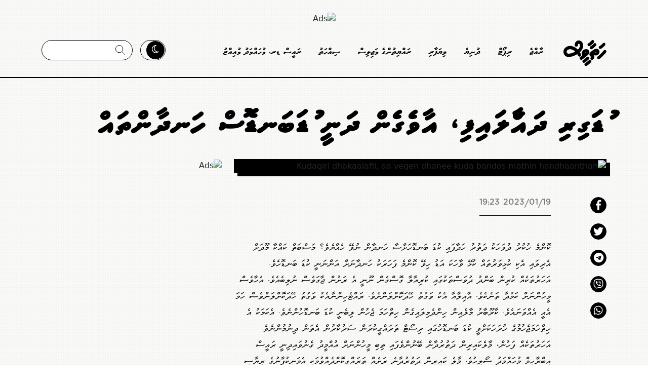

--- FILE ---
content_type: text/html; charset=UTF-8
request_url: https://hathaavees.com/46490
body_size: 7558
content:
<!DOCTYPE html>
<html lang="en">
<head>
	<meta charset="UTF-8">
		<title>Kudagiri dhakaalafii, aa vegen dhanee kuda bandos mathin handhaanthah | Hathaavees</title>
		<meta name="content-language" content="dv" />
	<meta name="google" content="notranslate" />
	<meta http-equiv="Content-Type" content="text/html; charset=utf-8" />
	<meta http-equiv="X-UA-Compatible" content="IE=edge" />
	<meta name="viewport" content="width=device-width, initial-scale=1, maximum-scale=3">	
	
	<meta name="site_name" content="Hathaavees" />
	<meta property="og:site_name" content="Hathaavees" />
	<!-- <meta property="fb:app_id" content="2198007127125962" /> -->
	<meta content="@hathaavees" name="twitter:site"/>
	<meta content="@hathaavees" name="twitter:creator"/>
	<meta name="theme-color" content="#222">
	<!-- <meta property="fb:pages" content="1671980176171441" /> -->

		<meta property="og:type" content="article" /> 
	<meta property="article:modified_time" content="2023-01-19 19:23:30" /> 
	<meta property="article:published_time" content="2023-01-19 19:23:30" /> 
	<meta property="article:publisher" content="https://www.facebook.com/hathaavees" /> 
		<meta property="article:section" content="Politics" /> 
		<meta name="twitter:card" content="summary_large_image"/>
	
	
		<meta name="url" content="https://hathaavees.com/46490" />
	<meta property="og:url" content="https://hathaavees.com/46490" />
	
		<meta property="og:title" content="Kudagiri dhakaalafii, aa vegen dhanee kuda bandos mathin handhaanthah | Hathaavees" />
	<meta name="twitter:title" content="Kudagiri dhakaalafii, aa vegen dhanee kuda bandos mathin handhaanthah | Hathaavees" />
		
		<meta name="image" content="https://static.hathaavees.com/cached/uploads/2023/01/WhatsApp-Image-2023-01-19-at-2.46.19-PM-2.jpeg" />
	<meta property="og:image" content="https://static.hathaavees.com/cached/uploads/2023/01/WhatsApp-Image-2023-01-19-at-2.46.19-PM-2.jpeg" />
	<meta property="og:image:width" content="960" />
	<meta property="og:image:height" content="540" />
	<meta name="twitter:image" content="https://static.hathaavees.com/cached/uploads/2023/01/WhatsApp-Image-2023-01-19-at-2.46.19-PM-2.jpeg" />
	
		<meta name="description" content="Find the latest breaking news and information on the top stories, business, entertainment, politics, and more."/>
	<meta property="og:description" content="Find the latest breaking news and information on the top stories, business, entertainment, politics, and more." />
	<meta name="twitter:description" content="Find the latest breaking news and information on the top stories, business, entertainment, politics, and more." />
	
	<link rel="manifest" href="/manifest.json?v=1" />
	<link rel="alternate" type="application/rss+xml" href="https://hathaavees.com/rss" title="Hathaavees RSS">

	<link rel="shortcut icon" type="image/png" href="https://hathaavees.com/public/images/favicon.png?v=12">
	<link rel="stylesheet" async href="//cdnjs.cloudflare.com/ajax/libs/font-awesome/5.7.2/css/all.min.css">
	<link href="https://cdn.jsdelivr.net/npm/bootstrap@5.1.3/dist/css/bootstrap.min.css" rel="stylesheet">
	<link rel="stylesheet" rel="preload" href="https://hathaavees.com/public/css/styles.css?v=0.14025800 1767850966">
	<link rel="stylesheet" rel="preload" href="https://hathaavees.com/public/css/dark.css?v=0.14026600 1767850966">
	
	<link rel="dns-prefetch" href="https://cdn.onesignal.com">
	<link rel="stylesheet" href="https://cdn.jsdelivr.net/npm/bootstrap@5.1.3/dist/css/bootstrap.rtl.min.css">

	<script src="https://cdnjs.cloudflare.com/ajax/libs/jquery/3.7.0/jquery.min.js"></script>
	<script>var host = 'https://hathaavees.com';</script>

		<!-- Google tag (gtag.js) -->
	<script async src="https://www.googletagmanager.com/gtag/js?id=G-WQ6XW9M60Q"></script>
	<script>
	  window.dataLayer = window.dataLayer || [];
	  function gtag(){dataLayer.push(arguments);}
	  gtag('js', new Date());

	  gtag('config', 'G-WQ6XW9M60Q');
	</script>

	<!-- Matomo -->
	<script>
	var _paq = window._paq = window._paq || [];
	/* tracker methods like "setCustomDimension" should be called before "trackPageView" */
	_paq.push(['trackPageView']);
	_paq.push(['enableLinkTracking']);
	(function() {
		var u="//stats.hathaavees.com/";
		_paq.push(['setTrackerUrl', u+'matomo.php']);
		_paq.push(['setSiteId', '1']);
		var d=document, g=d.createElement('script'), s=d.getElementsByTagName('script')[0];
		g.async=true; g.src=u+'matomo.js'; s.parentNode.insertBefore(g,s);
	})();
	</script>
	<!-- End Matomo Code -->

	</head>
<body dir="rtl" data-theme="light">
<div id="fb-root"></div>
<script async defer src="https://connect.facebook.net/en_US/sdk.js#xfbml=1&version=v3.2"></script>
<div class="top-ad pt-4">
	<div class="container text-center"><div class="ads">
			<img src="https://via.placeholder.com/940x120/EEE/EAEAEA" class="img-fluid" alt="Ads">
	</div></div>
</div>

<div class="header mb-5 d-none d-md-block">
	<div class="container d-flex justify-content-between">
		<a href="https://hathaavees.com" class="logo"><img src="https://hathaavees.com/public/images/logo.svg" alt="hathaavees"></a>
		<div class="menu">
									<a href="https://hathaavees.com/raajje" class="item not-active thaana-bold">ރާއްޖެ</a>
						<a href="https://hathaavees.com/report" class="item not-active thaana-bold">ރިޕޯޓް</a>
						<a href="https://hathaavees.com/world-news" class="item not-active thaana-bold">ދުނިޔެ</a>
						<a href="https://hathaavees.com/business" class="item not-active thaana-bold">ވިޔަފާރި</a>
						<a href="https://hathaavees.com/majlis" class="item not-active thaana-bold">ރައްޔިތުންގެ މަޖިލިސް</a>
						<a href="https://hathaavees.com/health" class="item not-active thaana-bold">ސިއްހަތު</a>
						<a href="https://hathaavees.com/president-muizzu" class="item not-active thaana-bold">ރައީސް ޑރ. މުހައްމަދު މުއިއްޒު</a>
					</div>
		<div class="search-wrapper">
			<a href="#" class="switch-display not-active">
				<span><img src="https://hathaavees.com/public/images/icon-moon.svg" alt=""></span>
			</a>
			<div class="search">
				<form action="https://hathaavees.com/search" method="post">
				<input type="text" name="q" class="mvInput" id="search" placeholder="">
				</form>
				<img src="https://hathaavees.com/public/images/icon-search.svg" class="icon" alt="">
			</div>
		</div>
	</div>
</div>

<div class="mobile-header d-block d-md-none">
	<div class="row  ">
		<div class="col-4 justify-content-start d-flex align-items-center">
			<a href="#" id="btn-mobile-menu" class="btn-mobile-menu"><img src="https://hathaavees.com/public/images/icon-menu.svg" alt="menu"></a>
			<a href="#" class="switch-display not-active"><span><img src="https://hathaavees.com/public/images/icon-moon.svg" alt=""></span></a>
		</div>
		<div class="col-4 justify-content-center d-flex">
			<a href="https://hathaavees.com" class="logo"><img src="https://hathaavees.com/public/images/logo.svg" alt="hathaavees"></a>
		</div>
		<div class="col-4 justify-content-end d-flex">
			<a href="#" id="btn-mobile-search" class="btn-mobile-menu"><img src="https://hathaavees.com/public/images/icon-search.svg" class="icon" alt=""></a>
		</div>
	</div>
</div>

<div class="mobile-search">
	<div class="container">
		<div class="search">
			<form action="https://hathaavees.com/search" method="post">
			<input type="text" name="q" class="mvInput" id="search" placeholder="ހަތަވީހުން ހޯދާ">
			</form>
			<img src="https://hathaavees.com/public/images/icon-close.svg" class="icon btn-close-search" alt="">
		</div>
	</div>
</div>

<div class="mobile-menu">
	<div class="container">
		<div class="menu">
									<a href="https://hathaavees.com/raajje" class="item not-active thaana-bold">ރާއްޖެ</a>
						<a href="https://hathaavees.com/report" class="item not-active thaana-bold">ރިޕޯޓް</a>
						<a href="https://hathaavees.com/world-news" class="item not-active thaana-bold">ދުނިޔެ</a>
						<a href="https://hathaavees.com/business" class="item not-active thaana-bold">ވިޔަފާރި</a>
						<a href="https://hathaavees.com/majlis" class="item not-active thaana-bold">ރައްޔިތުންގެ މަޖިލިސް</a>
						<a href="https://hathaavees.com/health" class="item not-active thaana-bold">ސިއްހަތު</a>
						<a href="https://hathaavees.com/president-muizzu" class="item not-active thaana-bold">ރައީސް ޑރ. މުހައްމަދު މުއިއްޒު</a>
					</div>
	</div>
</div>

<script>
$('#btn-mobile-menu').click(function(event){
	$('.mobile-menu').slideToggle();
});

$('#btn-mobile-search, .btn-close-search').click(function(event){
	$('.mobile-search').slideToggle();
});

$('.switch-display').click(function(event){
	if($('.switch-display').hasClass('active')){
		$('body').attr('data-theme', 'light');
		document.cookie = "theme=light";
		$('.switch-display').removeClass('active');
		$('.switch-display').find('img').attr('src', 'https://hathaavees.com/public/images/icon-moon.svg');
	}else{
		document.cookie = "theme=dark";
		$('body').attr('data-theme', 'dark');
		$('.switch-display').addClass('active');
		$('.switch-display').find('img').attr('src', 'https://hathaavees.com/public/images/icon-sun.svg');
	}
	event.preventDefault();
})
</script>

<div class="container article mt-4 mt-sm-4 mt-md-0">
	<a href="https://hathaavees.com/" class="body3 topic"></a>
	<h1 class="heading1 mb-3">ކުޑަގިރި ދައްކާލައިފި، އާވެގެން ދަނީ ކުޑަބަނޑޮސް ހަނދާންތައް</h1>
	
	
	<div class="row">
		<div class="col-md-8">
							<div class="article-image mb-5">
										<img src="https://static.hathaavees.com/cached/uploads/2023/01/WhatsApp-Image-2023-01-19-at-2.46.19-PM-2.jpeg" width="100%" alt="Kudagiri dhakaalafii, aa vegen dhanee kuda bandos mathin handhaanthah">
										
									</div><!-- /article-image-->
							
			<div class="row">
				<div class="article-sharing">
					<div class="sharing">
												<a href="#" class="social sharer" title="Share on Facebook" data-sharer="facebook" data-title="Kudagiri dhakaalafii, aa vegen dhanee kuda bandos mathin handhaanthah | Hathaavees" data-url="https://hathaavees.com/46490"><i class="fab fa-facebook-f"></i></a>
						<a href="#" class="social sharer" title="Share on Twitter" data-sharer="twitter" data-title="Kudagiri dhakaalafii, aa vegen dhanee kuda bandos mathin handhaanthah | Hathaavees" data-url="https://hathaavees.com/46490"><i class="fab fa-twitter"></i></a>
						<a href="#" class="social sharer" title="Share on Telegram" data-sharer="telegram" data-title="Kudagiri dhakaalafii, aa vegen dhanee kuda bandos mathin handhaanthah | Hathaavees" data-url="https://hathaavees.com/46490"><i class="fab fa-telegram"></i></a>
						<a href="#" class="social sharer" title="Share on Viber" data-sharer="viber" data-title="Kudagiri dhakaalafii, aa vegen dhanee kuda bandos mathin handhaanthah | Hathaavees" data-url="https://hathaavees.com/46490"><i class="fab fa-viber"></i></a>
						<a href="#" class="social sharer" title="Share on WhatsApp" data-sharer="whatsapp" data-title="Kudagiri dhakaalafii, aa vegen dhanee kuda bandos mathin handhaanthah | Hathaavees" data-url="https://hathaavees.com/46490"><i class="fab fa-whatsapp"></i></a>
					</div>
				</div>
				<div class="col">
					<div class="author-date mb-5">
												<span class="subtitle-light date">2023/01/19 19:23</span>
					</div>
					<div class="article-body body2 news">
						<p>ކޮންމެ ހުކުރު ދުވަހަކު ދަތުރު ހަދާފައި ކުޑަ ބަނޑޮހަށްސާ ހަނދާން ނުވޭ ހެއްޔެވެ؟ މަސްބަތް ކައްކާ މޫދަށް އެރިލައި އެކި ކުޅިވަރުތައް ކުޅޭ ވާހަކަ އަޑު ހިވޭ ކޮންމެ ފަހަރަކު ހަނދާނަށް އަންނަނީ ކުޑަ ބަނޑޮހެވެ. އަހަރުތަކެއް ކުރިން ބަންދު ދުވަސްތަކުގައި ކުރިއާލާ ގޮސްގެން ނޫނީ އެ ރަށުން ޖާގަވެސް ނުލިބެއެވެ. އެހާވެސް މީހުންނަށް ކަމުދާ ތަނެކެވެ. އާއިލާއާ އެކު ވަގުތު ހޭދަކޮށްލަންށެވެ. ރައްޓެހިންނާއެކު ވަގުތު ހޭދަކޮށްލަންވެސް ހަމަ އެއީ އެއްވަނައެވެ. ކާރޫބާރު މާލެއިން ހިންދެމިލައިގެން ހިތްހަމަ ޖެހުން ލިބެނީ ކުޑަ ބަނޑޮހުންނެވެ. އެކަމަކު އެ ހިތްހަމަޖެހުމުގެ ހުރަހަކަށްވީ ކުޑަ ބަނޑޮހުގައި ރިސޯޓް ތަރައްގީކުރަން ސަރުކާރުން އެތަން ދިނުމުންނެވެ. އަހަރުތަކެއް ފަހުން، މާލެކައިރިން ދަތުރުދާން ބޭނުންވެފައި ތިބި މީހުންނަށް އުއްމީދު ގެނުވައިދިނީ ރައީސް އިބްރާހިމް މުހައްމަދު ސޯލިހުވެ. މާލެ ކައިރިން ދަތުރުދާނެ ރަށެއް ތަރައްގީކޮށްދެއްވުމަކީ އެމަނިކުފާނުގެ ރިޔާސީ ވައުދުފުޅެކެވެ. އެ ވައުދު ފުއްދުމުގެ ނިޔަތުގައި މާލެ ކައިރިން، ކުޑަގިރި ފަޅުން އަށްހެކްޓަރު ހިއްކައިގެން ހެދި ޕިކްނިކް އައިލެންޑް މިއަދު ވަނީ ހަގީގަތަކަށް ވެފައެވެ.</p>
<p>[caption id="attachment_46492" align="alignnone" width="1280"] މާލެއިން 15 މިނިޓުން ކުޑަގިރިއަށް ދެވޭނެ[/caption]</p>
<p>ހުރިހާ ކަމެއް ނިމި ރަށް އާއްމުންނަށް ހުޅުވާލަން އޮތީ ތައްޔާރަށެވެ. އެއާއެކު ކުޑަ ބަނޑޮހުގެ ހަނދާންތައް އަނެއްކާވެސް މިވަނީ އާވާން ފަށާފައެވެ. މާލެއިންނާއި ހުޅުމާލެއިން ފުރައިގެން 15 މިނެޓުން ކުޑަގިރިއަށް ދެވޭނެއެވެ.<br />ހިދުމަތްތަކުގެ ބޮޑު ލިސްޓެއް<br />ކުޑަގިރި އާންމުންނަށް ހުޅުވާލެވިގެންދާއިރު ރަށުގައި ތަފާތު އެކި ކަންކަން ކުރެވޭނެއެވެ. ކައިވެނީގެ ހަފްލާތަކާއި، އުފަންދުވަސް ފާހަގަކުރުމަށް ބާއްވާ ޕާޓީތަކާއި އެކިކަހަލަ އެއްވުންތަކުގެ އިތުރުން ކޯޕަރޭޓް އިވެންޓްތައް ބޭއްވުމަށްވެސް ފުރުސަތު ލިބޭނެއެވެ. ޑައިވިން އަދި ވޯޓާސްޕޯޓްސްގެ ގިނަ ހަރަކާތްތަކުގެ އިތުރުން ޓުއަރިސްޓުންނަށްވެސް ރަށަށް ޒިޔާރާތްކުރުމުގެ ފުރުސަތު ލިބޭނެއެވެ.</p>
<p>[caption id="attachment_46495" align="alignnone" width="1280"] ޕިކްނިކް އައިލެންޑްގައި ހަދާފައިވާ ރެސްޓޯރެންޓެއް[/caption]</p>
<p>ފާހަނާ ބަރި، ޗޭންޖިން ރޫމާއި ނާސިންގް ރޫމްވެސް ހުންނާނެެވެ. ނާސިންގް ރޫމް ގާއިމްކުރެވިފައިވަނީ ކުޑަކުދިންގެ ނެޕީ ބަދަލުކޮށް، ތުއްތުކުދިންނަށް ގާތުންދިނުން ފަދަ ކަންކަން ފަސޭހައިން ކުރެވޭނެފަދަ އިންތިޒާމުތަކާއިއެކުއެވެ. އަދި މިސްކިތަކާއި، ކްލިނިކްއަކާއި، ކޮންވީނިއެންސް ސްޓޯ އަދި ރީޓެއިލް ސްޓޯރުގެ އިތުރުން ކެފޭއެއްވެސް ވަނީ ގާއިމްކޮށްފައެވެ. ފެނަކަ ކޯޕަރޭޝަންގެ ފަރާތުން މިރަށުގެ ފެނާއި ކަރަންޓުގެ ހިދުމަތް ވަނީ ފޯރުކޮށްދެވިފައެވެ.</p>
<p>[caption id="attachment_46496" align="alignnone" width="1280"] ކުޑަކުދިން ކުޅެން ހާއްސަކޮށްފައިވާ ސަރަހައްދު[/caption]</p>
<p>ކުޑަގިރީގައި އާންމުން ބޭނުންކުރުމަށް ޑޭ ޔޫސް ރޫމްގެ ގޮތުގައި 12 ރޫމް ވަނީ ކަނޑައަޅާފައެވެ. އަދި އާންމުން ބޭނުންކުރުމަށް 13 ކުޑަ އަށި އަދި 4 ބޮޑު އަށިވަނީ ގާއިމުކޮށްފައެވެ. ކުޑަގިރީގައި ގާއިމުކޮށްފައިވާ ކުޅިވަރުގެ ވަސީލަތްތަކުގެ ތެރޭގައި ވޮލީބޯޅަ ކޯޓު، ބާސްކެޓްބޯޅަ ކޯޓު، އައުޓްޑޯ މިނީ ފުޓްބޯޅަ ކޯޓު، ކުޑަކުދިންނަށް ހާއްސަކޮށްފައިވާ ޕްލޭގްރައުންޑް، ޑައިވް ސެންޓާ އަދި ވޯޓަރ ސްޕޯޓްސް ސެންޓަރ ހިމެނެއެވެ.</p>
<p>[caption id="attachment_46493" align="alignnone" width="1280"] ކުޑަގިރިގައި ކުޅިވަރުގެ ގިނަ ހަރަކާތްތަކެއް ކުޅުމުގެ އިންތިޒާމު ވަނީ ހަމަޖެހިފައި[/caption]</p>
<p>މީގެއިތުރުން، އެޑްމިން ބިލްޑިން އަކާއި، ފްރަންޓް އޮފީހެއްގެ އިތުރުން ސެކިއުރިޓީ ބެލެހެއްޓުމަށް ސެކިއުރިޓީ އޮފީހަކާއި ސީސީޓީވީ ކެމެރާތައް އެ ރަށުގެ އެކި ސަރަހައްދުތަކުގައި ގާއިމުކޮށްފައިވެއެވެ. ކުޑަގިރިއަށް ދަތުރުދާން ބޭނުންވާ ފަރާތްތަކަށް މާލެ އާއި ހުޅުމާލެއިން ޓިކެޓް ލިބޭނެއެވެ.</p>
<p>[caption id="attachment_46494" align="alignnone" width="1280"] ކުޑަގިރިގައި ހަދާފައިވާ މިސްކިތެއް ކައިރީ ބަޔަކު ހުއްޓިލައިގެން[/caption]</p>
<p>ރަށް ހުޅުވާލެވޭއިރު ޕިކްނިކް ދިޔުމަށް ހަދައިފައިވާ އެންމެ ފުރިހަމަ ރަށްކަމުގައި ކުޑަގިރި ވެގެންދާނެއެވެ. އަދި މާލެ ސަރަހައްދުގައި ރައްޔިތުންނަށް އަތްފޯރާ ފަށުގައި އިހުގެ ޒަމާނީ ދަތުރު ދިއުމުގެ އާދަ އިޔާދަކުރުމުގެ ފުރުސަތު އަލުން ހުޅުވިގެންދާނެއެވެ.</p>					</div>
					<div class="article-end-ad mt-5 mb-5">
						<div class="ads">
			<img src="https://via.placeholder.com/750x320/EEE/EAEAEA" class="img-fluid" alt="Ads">
	</div>					</div>

											<div class="article-tags mt-5">
							<strong class="subtitle-light">ގުޅޭ ޓެގު </strong>
														<a href="https://hathaavees.com/politics" class="body3 tag" title="Politics">ސިޔާސީ</a>
														<a href="https://hathaavees.com/report" class="body3 tag" title="Report">ރިޕޯޓް</a>
														<a href="https://hathaavees.com/raajje" class="body3 tag" title="Raajje">ރާއްޖެ</a>
													</div>
					
					<div id="comment" class="mt-4 mb-4">
	<div id="comment-widget" class="comment-widget">
		<div class="title">
			<strong>ކޮމެންޓް</strong>
		</div>
		<div class="comment-alert d-block subtitle-regular mb-5">މި ލިޔުމަށް 7 ދުވަސް ވެފައިވާތީ ކޮމެންޓުކުރުމުގެ ފުރުސަތެއް ނެތް. މާފުކުރައްވާ!</div>
	</div>

	</div>					<div class="article-comment-ad mt-5 mb-5">
						<div class="ads">
			<img src="https://via.placeholder.com/750x320/EEE/EAEAEA" class="img-fluid" alt="Ads">
	</div>					</div>
				</div>
			</div>	
		</div>
		<div class="col-md-4">
			<div class="ads">
			<img src="https://via.placeholder.com/500x500/EEE/EAEAEA" class="img-fluid" alt="Ads">
	</div>		</div>
	</div>
</div>

<div class="home-recent-news">
	<div class="container mb-5">
		<div class="home-widget">
			<div class="title">
				<h2 class="display-xl mb-0">ގުޅޭ ޚަބަރު</h2>
			</div>
			<div class="content">
				<div class="row gx-5">
										<div class="col-md-6 mb-4">
						<a href="https://hathaavees.com/61616" class="news-item">
														<img src="https://static.hathaavees.com/cached/assets/images/medialibrary/img_sm_202507210226361753046796.2815.jpg" alt=""Alhugandu ge integrity aa medhu suvaalu ufedhey kameh mithaa indhegen nukuraanan"">
														
							<strong class="subtitle-light">
								"އިންޓަގްރިޓީއާ މެދު ސުވާލު އުފެދޭ ކަމެއް މިތާ އިނދެގެން ނުކުރާނަން"								<span class="text-overline"> 23 ގަޑި 34 މިނެޓް ކުރިން</span>
							</strong>
						</a>
					</div>
										<div class="col-md-6 mb-4">
						<a href="https://hathaavees.com/61615" class="news-item">
														<img src="https://static.hathaavees.com/cached/assets/images/medialibrary/img_sm_202404171205551713294355.419.jpeg" alt="Dhivehi 2 umrah veriyaku niyaa vejje ">
														
							<strong class="subtitle-light">
								ދިވެހި ދެ އުމްރާވެރިޔަކު ނިޔާވެއްޖެ								<span class="text-overline"> 23 ގަޑި 59 މިނެޓް ކުރިން</span>
							</strong>
						</a>
					</div>
										<div class="col-md-6 mb-4">
						<a href="https://hathaavees.com/61614" class="news-item">
														<img src="https://static.hathaavees.com/cached/assets/images/medialibrary/img_sm_202601071106111767765971.1289.png" alt="Kilo akah vureh gina drug aa eku male' in 2 meehaku hayyaru koffi ">
														
							<strong class="subtitle-light">
								ކިލޯއަކަށްވުރެ ގިނަ ޑުރަގާއެކު މާލޭން ދެ މީހަކު ހައްޔަރުކޮށްފި								<span class="text-overline"> 24 ގަޑި 36 މިނެޓް ކުރިން</span>
							</strong>
						</a>
					</div>
										<div class="col-md-6 mb-4">
						<a href="https://hathaavees.com/61613" class="news-item">
														<img src="https://static.hathaavees.com/cached/assets/images/medialibrary/img_sm_202601070832461767756766.6538.JPG" alt="Landhi hikaeh beevegendhaa usoolun inthihaabu jahaigannaanan: Gafoor">
														
							<strong class="subtitle-light">
								ލޮނދި ހިކައެއް ބީވެގެންދާ އުސޫލުން، އިންތިހާބު ޖަހައިގަންނާނަން								<span class="text-overline">2026/01/07 08:33</span>
							</strong>
						</a>
					</div>
										<div class="col-md-6 mb-4">
						<a href="https://hathaavees.com/61611" class="news-item">
														<img src="https://static.hathaavees.com/cached/assets/images/medialibrary/img_sm_202601061239381767685178.9947.jpeg" alt="India high commission in is'nagaigen ITEC dhuvas faahaga koffi ">
														
							<strong class="subtitle-light">
								އިންޑިއާ ހައި ކޮމިޝަނުން އިސް ނަގައިގެން އައިޓެކް ދުވަސް ފާހަގަކޮށްފި								<span class="text-overline">2026/01/06 12:40</span>
							</strong>
						</a>
					</div>
										<div class="col-md-6 mb-4">
						<a href="https://hathaavees.com/61612" class="news-item">
														<img src="https://static.hathaavees.com/cached/assets/images/medialibrary/img_sm_202410310132241730363544.5354.jpeg" alt="Beyruge bayakah viyafaari bandharu dheyn ulhey vaahaka zameer dhogu koffi ">
														
							<strong class="subtitle-light">
								ބޭރުގެ ބަޔަކަށް ވިޔަފާރި ބަނދަރު ދޭން އުޅޭ ވާހަކަ ޒަމީރު ދޮގުކޮށްފި								<span class="text-overline">2026/01/06 11:39</span>
							</strong>
						</a>
					</div>
									</div>
			</div>
		</div>
	</div>
</div>

<div class="article-inline-ad  mb-4">
	<div class="ads">
			<img src="https://via.placeholder.com/300x300/EEE/EAEAEA" class="img-fluid" alt="Ads">
	</div></div>

<script>
$('.article-inline-ad').insertAfter('.article-body > p:nth-child(1)').show();
</script>
<script type="text/javascript" src="https://hathaavees.com/public/js/library.min.js?v=1"></script>
<script type="text/javascript" src="https://hathaavees.com/public/js/app.js?v=0.19430800 1767850966"></script>

<script type="text/javascript">
$('.mvInput').thaana({keyboard: 'phonetic'});
function thaanaAndroidHotFix(){
    $('.thaana-bold, p, li, .thaana').each(function(){
        var size = parseFloat($(this).css("font-size"));
        $(this).css('font-size', size * 1.001 + 'px');
        var size2 = parseFloat($(this).css("font-size"));
        // console.log(size, size2);
    });
}
if($(document).width() <= 676){
    setTimeout(function(){
        thaanaAndroidHotFix();
    }, 500)
}

//
var lazyLoadInstance = new LazyLoad({
    elements_selector: ".lazy"
});

$(document).ready(function() {
embedTwitter()
embedLinks();
embedYoutube();
embedInstagram();
embedTikTok();
embedGoogleMaps();
});
</script>

<div class="footer">
	<div class="container">
		<a href="https://hathaavees.com" class="d-inline-block mb-4"><img class="logo" src="https://hathaavees.com/public/images/logo-white.svg" alt="hathaavees"></a>
		<div class="row gx-5">
			<div class="col-md-4">
				<p class="subtitle-light mb-4">"ހަތާވީސް" މި ނަން ދެވިފައި ވަނީ ގާނޫނުއަސާސީގެ 27 ވަނަ މާއްދާއަށް ނިސްބަތްކޮށް. އެއީ ދުލާއި ގަލަމުގެ މިނިވަންކަން ކަށަވަރުކޮށްދީފައިވާ މާއްދާ.</p>
			</div>
			<div class="col-md-2"></div>
			<div class="col-md-6">
				<div class="search mb-2">
					<img src="https://hathaavees.com/public/images/icon-search.svg" class="icon" alt="">
					<input type="text">
				</div>
				<div class="menu">
	                	                	                <a href="https://hathaavees.com/raajje" class="item thaana-bold">ރާއްޖެ</a>
	                	                <a href="https://hathaavees.com/report" class="item thaana-bold">ރިޕޯޓް</a>
	                	                <a href="https://hathaavees.com/world-news" class="item thaana-bold">ދުނިޔެ</a>
	                	                <a href="https://hathaavees.com/business" class="item thaana-bold">ވިޔަފާރި</a>
	                	                <a href="https://hathaavees.com/majlis" class="item thaana-bold">ރައްޔިތުންގެ މަޖިލިސް</a>
	                	                <a href="https://hathaavees.com/health" class="item thaana-bold">ސިއްހަތު</a>
	                	                <a href="https://hathaavees.com/president-muizzu" class="item thaana-bold">ރައީސް ޑރ. މުހައްމަދު މުއިއްޒު</a>
	                            	</div>
			</div>
		</div>
	</div>
</div>
<div class="copyright en">
	<div class="container">
		<div class="row">
			<div class="col-md-6">
				<a href="#">Privacy policy</a>
				<a href="#">Code of conduct</a>
				<a href="#">Terms of use</a>
			</div>
			<div class="col-md-6 text-start">
				&copy; 2026 Hathaavees Online | All Rights Reserved.
			</div>
		</div>
	</div>
</div>


<script src="https://www.gstatic.com/firebasejs/5.9.0/firebase-app.js"></script>
<script src="https://www.gstatic.com/firebasejs/5.9.0/firebase-database.js"></script>
<script src="https://www.gstatic.com/firebasejs/5.9.0/firebase-auth.js"></script>
<script>
// Initialize Firebase https://hathaavees-b45fd-default-rtdb.asia-southeast1.firebasedatabase.app/
var user_uid;
var realtimeUsers;
var config = {
	apiKey: "AIzaSyDGR_HcppztAf4HhnbOBEpvMSkMtnEfNLA",
    authDomain: "hathaavees-web.firebaseapp.com",
    databaseURL: "https://hathaavees-web-default-rtdb.firebaseio.com",
    projectId: "hathaavees-web",
    storageBucket: "hathaavees-web.appspot.com",
    messagingSenderId: "632908651717",
    appId: "1:632908651717:web:c546126f458ef416ad64ac"
};
//
firebase.initializeApp(config);
realtimeUsers = new Gathering(firebase.database(), 'activeUsers');
firebase.auth().signInAnonymously().then(data => {  
    user_uid = data.user.uid;
    var visitor = {
        user: user_uid,
        location: 'US',
        path: window.location.pathname,
        referrer: document.referrer,
        title: document.title,
        arrivedAt: firebase.database.ServerValue.TIMESTAMP,
        userAgent: navigator.userAgent
    };
    realtimeUsers.join(user_uid, visitor);
});
</script>
<script defer src="https://static.cloudflareinsights.com/beacon.min.js/vcd15cbe7772f49c399c6a5babf22c1241717689176015" integrity="sha512-ZpsOmlRQV6y907TI0dKBHq9Md29nnaEIPlkf84rnaERnq6zvWvPUqr2ft8M1aS28oN72PdrCzSjY4U6VaAw1EQ==" data-cf-beacon='{"version":"2024.11.0","token":"4c7de0eaf52e44e98905e57f3481a20e","r":1,"server_timing":{"name":{"cfCacheStatus":true,"cfEdge":true,"cfExtPri":true,"cfL4":true,"cfOrigin":true,"cfSpeedBrain":true},"location_startswith":null}}' crossorigin="anonymous"></script>
</body>
</html>

--- FILE ---
content_type: text/css
request_url: https://hathaavees.com/public/css/styles.css?v=0.14025800%201767850966
body_size: 4996
content:
@charset "utf-8";

:root {
	--primary-dark: #000;
	--primary-light: #FFF;
	--secondary-dark: #343231;
	--secondary-light: #F4F4F2;
}


@font-face {
    font-family: 'MVAWaheed';
    src: url('../fonts/MVAWaheed.ttf') format('truetype');
}
@font-face {
    font-family: 'SanguSuruhee-Regular';
    src: url('../fonts/SanguSuruhee-Regular.ttf') format('truetype');
}
@font-face {
    font-family: 'MvTyper';
    src: url('../fonts/mvtyper.ttf') format('truetype');
}
@font-face {
    font-family: 'Randhoo';
    src: url('../fonts/Randhoo.ttf') format('truetype');
}

* {
    margin: 0;
    padding: 0px;
    -webkit-box-sizing: border-box;
    -moz-box-sizing: border-box;
    box-sizing: border-box;
    -ms-text-size-adjust:     100%;
    -webkit-text-size-adjust: 100%;
    border-spacing: 0px;
    text-decoration: none !important;
}

html, body {
  -webkit-font-smoothing:antialiased;
  text-rendering:optimizeLegibility;
  overflow-x: hidden;
}
body{
    background-color: #F7F7F7;
    background-image: url('../images/bg-pattern.png');
}

a{
    -webkit-transition: all 0.30s ease-in-out;
    -moz-transition: all 0.30s ease-in-out;
    -ms-transition: all 0.30s ease-in-out;
    -o-transition: all 0.30s ease-in-out;
}

.en{
	direction: ltr;
}

.mvExtraBold{
	font-family: 'SanguSuruhee-Regular';
	font-weight: normal;
}
.mvBold{
	font-family: 'MvTyper';
	font-weight: normal;
}
.mvNormal{
	font-family: 'Randhoo';
	font-weight: normal;
}

.display-xl{
	font-family: 'SanguSuruhee-Regular';
	font-weight: normal;
	font-size: 112px;
	line-height: 112px;
	letter-spacing: 2px;
}
.heading1{
	font-family: 'SanguSuruhee-Regular';
	font-weight: normal;
	font-size: 96px;
	line-height: 96px;
	letter-spacing: 2px;
}
	@media (max-width: 980px) {
		.heading1{
			font-size: 64px;
			line-height: 64px;
		}
	}
.heading2{
	font-family: 'SanguSuruhee-Regular';
	font-weight: normal;
	font-size: 64px;
	line-height: 64px;
	letter-spacing: 1px;
}
.heading3{
	font-family: 'SanguSuruhee-Regular';
	font-weight: normal;
	font-size: 48px;
	line-height: 48px;
	letter-spacing: 1px;
}
.heading4{
	font-family: 'MVAWaheed';
	font-weight: normal;
	font-size: 18px;
	line-height: 26px;
}
.subtitle-light{
	font-family: 'MVAWaheed';
	font-weight: normal;
	font-size: 20px;
	line-height: 26px;
}
.subtitle-regular{
	font-family: 'MvTyper';
	font-weight: normal;
	font-size: 20px;
	line-height: 34px;
}
.body1{
	font-family: 'Randhoo';
	font-weight: normal;
	font-size: 24px;
	line-height: 42px;
}
.body2{
	font-family: 'Randhoo';
	font-weight: normal;
	font-size: 18px;
	line-height: 32px;
}
.body3{
	font-family: 'Randhoo';
	font-weight: normal;
	font-size: 16px;
	line-height: 24px;
}
.text-overline{
	font-family: 'MvTyper';
	font-weight: normal;
	font-size: 10px;
	line-height: 16px;
}

.header{
	padding: 22px 0;
	padding-top: 30px;
	border-bottom: 1.5px solid var(--primary-dark);
}
	.header .logo{
		width: 85px;
		margin-left: 25px;
	}
	.header .menu{
		flex: 1;
	}
		.header .menu>a{
			display: inline-block;
			font-family: 'MVAWaheed';
			font-weight: normal;
			font-size: 18px;
			padding: 10px 15px;
			color: var(--primary-dark);
		}
	.header .search-wrapper{
		display: flex;
	}
		.mobile-header .switch-display,
		.header .search-wrapper .switch-display{
			position: relative;
			display: inline-block;
			border: 1px solid #000;
			width: 50px;
			height: 40px;
			margin-left: 15px;
			border-radius: 40px;
		}
			.mobile-header .switch-display span,
			.header .search-wrapper .switch-display span{
				position: absolute;
				right: 0;
				background: #000;
				width: 38px;
				height: 38px;
				line-height: 32px;
				text-align: center;
				border-radius: 24px;
				display: inline-block;
				border: 1px solid #FFF;
				-webkit-transition: all 0.20s ease-in-out;
			}
				.mobile-header .switch-display span img,
				.header .search-wrapper .switch-display span img{
					width: 14px;
				}
			.mobile-header .switch-display.active,
			.header .search-wrapper .switch-display.active{
				background: #000;
			}
			.mobile-header .switch-display.active span,
			.header .search-wrapper .switch-display.active span{
				right: 10px;
				background: #FFF;
			}
		@media (max-width: 980px) {
			.mobile-header .switch-display{
				width: 40px;
				height: 24px;
			}
			.mobile-header .switch-display span{
				width: 22px;
				height: 22px;
				line-height: 16px;
			}
			.mobile-header .switch-display span img{
				width: auto;
			}
			.mobile-header .switch-display.active span{
				right: 16px;
			}
		}
		.header .search-wrapper .search{
			position: relative;
			cursor: pointer;
		}
			.header .search-wrapper .search .icon{
				position: relative;
				padding: 8px;
				position: absolute;
				right: 5px;
				top: 2px;
			}
			.header .search-wrapper .search input{
				border-radius: 50px;
				direction: rtl;
				text-align: right;
				background: none;
				padding: 7px 15px;
				padding-right: 40px;
				border: 1px solid var(--primary-dark);
				height: 40px;
				width: 180px;
				background: #FFF;
				-webkit-transition: all 0.20s ease-in-out;
			}
		

.mobile-header{
	padding: 24px 0;
	border-bottom: 1px solid #888;
}
	.mobile-header .switch-display{
		margin-top: 0;
	}
	.mobile-header .btn-mobile-menu{
		padding: 12px 12px;
	}

.mobile-search{
	margin-bottom: 15px;
	display: none;
}
	.mobile-search .search{
		position: relative;
		border: 1px solid #888;
		border-top: 0;
		background-color: #FFF;
	}
	.mobile-search .search .icon{
		position: absolute;
		top: 10px;
		cursor: pointer;
		left: 10px;
	}
	.mobile-search .search input{
		border: none;
		padding: 10px;
		font-size: 18px;
		width: 100%;
	}

.mobile-menu{
	background: #000;
	padding: 20px 0;
	display: none;
}
	.mobile-menu .menu{
		border: 1px solid #888;
	}
	.mobile-menu .menu a{
		display: block;
		border-bottom: 1px solid #888;
		font-size: 48px;
		text-align: center;
		font-family: 'SanguSuruhee-Regular';
		font-weight: normal;
		color: #888;
		-webkit-text-fill-color: #000; /* Will override color (regardless of order) */
		-webkit-text-stroke-width: 1px;
		-webkit-text-stroke-color: #888;
	}

.home-cover{
	position: relative;
	display: flex;
	align-items: center;
	height: 476px;
}
	.home-cover .content{
		width: 50%;
		padding: 24px;
		position: absolute;
		background: rgba(255, 255, 255, 0.7);
		border: 1px solid var(--primary-dark);
		backdrop-filter: blur(2px);
	}
		@media (min-width: 992px) {
			.home-cover .content{
				width: 55%;
			}
		}
		.home-cover .content span{
			color: var(--primary-dark);
		}
		.home-cover .content strong{
			display: block;
			font-size: 64px;
			line-height: 64px;
			margin-bottom: 20px;
			color: var(--primary-dark);
		}
		.home-cover .content p{
			font-size: 17px;
			line-height: 1.6em;
			color: var(--primary-dark);
		}
	.home-cover .image{
		padding-right: 30%;
		width: 100%;
	}
		.home-cover .image img{
			width: 100%;
			height: 476px;
			object-fit: cover;
		}

@media (max-width: 980px) {
	.home-cover{
		flex-direction: column-reverse;
		height: auto;
		align-items: flex-start;
		margin: 0 -15px;
		margin-bottom: 30px;
	}
	.home-cover .content{
		width: calc(100% - 50px);
		position: relative;
		margin-top: -100px;
	}
	.home-cover .image{
		padding-right: 15px;
	}
}

.home-featured{

}
	.home-featured a{
		display: flex;
		padding-bottom: 42px;
		margin-bottom: 42px;
		border-bottom: 1.5px dashed #898989;
	}
		.home-featured a:last-child{
			padding-bottom: 0;
			margin-bottom: 0;
			border-bottom: none;
		}
		.home-featured a>img{
			width: 102px;
			height: 102px;
			margin-left: 24px;
			object-fit: cover;
		}
		.home-featured a>strong{
			font-size: 18px;
			color: var(--primary-dark);
		}
		.home-featured a>strong>span{
			display: block;
			margin-top: 12px;
		}

.home-popular{

}
	.home-popular h2{
		font-size: 40px;
		color: var(--primary-dark);
	}
	.home-popular a{
		display: flex;
		color: var(--primary-dark)
		padding-left: 30px;
		padding-bottom: 42px;
		margin-bottom: 42px;
		border-bottom: 1.5px dashed #AAAAAA;
	}
		.home-popular.category-popular a{
			padding-bottom: 24px;
			margin-bottom: 24px;
			color: var(--primary-dark);
		}
		.home-popular a:last-child{
			padding-bottom: 0;
			margin-bottom: 0;
			border-bottom: none;
		}
		.home-popular a>span{
			width: 40px;
			height: 40px;
			margin-left: 15px;
			padding-top: 5px;
			padding-right: 14px;
			color: var(--primary-dark);
			background-image: url('../images/icon-number.svg');
			background-repeat: no-repeat;
		}
		.home-popular a>strong{
			font-size: 18px;
			flex: 1;
			line-height: 1.7em;
			color: var(--primary-dark);
		}

.home-photostory{
	background: #E0E0E0;
}
	.home-photostory .title{
		display: flex;
		justify-content: space-between;
		align-items: center;
	}
		.home-photostory .title h2{
			font-family: 'SanguSuruhee-Regular';
			font-weight: normal;
			color: #000;
			-webkit-text-fill-color:  #E0E0E0; /* Will override color (regardless of order) */
  			-webkit-text-stroke-width: 1px;
  			-webkit-text-stroke-color: var(--primary-dark);
		}
		.home-photostory .title a{
			color: var(--primary-dark);
			opacity: 0.7;
			font-family: 'Randhoo';
			font-weight: normal;
			font-size: 20px;
		}
		.home-photostory .title a img{
			height: 13px;
		}

.photo-gallery-item{
	color: var(--primary-dark);
	display: block;
	height: 262px;
	position: relative;
}
	.photo-gallery-item img{
		width: 100%;
		height: 262px;
		border-radius: 2px;
		object-fit: cover;
		border: 2px solid var(--primary-dark);
		box-shadow: 7px 7px 0 0 var(--primary-dark);
	}
	.photo-gallery-item strong{
		color: var(--primary-dark);
	}
	.photo-gallery-item span,
	.photo-gallery-item p{
		color: var(--primary-dark);
		opacity: 0.7;
	}
	.photo-gallery-item .caption{
		position: absolute;
		bottom: 0;
		left: 0;
		right: 0;
		padding: 20px;
		padding-top: 50px;
		background: linear-gradient(180deg, rgba(0, 0, 0, 0) 0%, #000000 100%)
	}
		.photo-gallery-item .caption span,
		.photo-gallery-item .caption strong{
			color: var(--primary-light)
		}

.video-story{
	position: relative;
}
	.video-story:before{
		content: " ";
		background: #000;
		position: absolute;
		top: 0;
		left: 0;
		right: 0;
		height: 480px;
		z-index: -1;
	}
	.video-story .title{
		display: flex;
		padding: 50px 0;
		align-items: center;
		justify-content: space-between;
	}
		.video-story .title h2{
			font-family: 'SanguSuruhee-Regular';
			font-weight: normal;
			color: #FFF;
			-webkit-text-fill-color: var(--primary-dark); /* Will override color (regardless of order) */
  			-webkit-text-stroke-width: 1px;
  			-webkit-text-stroke-color: var(--primary-light);
		}
		.video-story .title img{
			height: 42px;
		}
		.video-story .title a{
			color: #FFF;
			font-family: 'Randhoo';
			font-weight: normal;
			font-size: 20px;
		}
		.video-story .title a img{
			height: 13px;
			filter: invert(100%);
		}
	.video-story .video-item{
		display: block;
	}
		.video-story .video-item img{
			width: 100%;
			height: 470px;
			border-radius: 7px;
			object-fit: cover;
			border: 2px solid #000;
			box-shadow: 7px 7px 0 0 #000;
		}

.home-report{
	border: 1px solid var(--primary-dark);
}
	.home-report .title{
		display: flex;
		justify-content: space-between;
		align-items: center;
		padding: 24px;
		border-bottom: 1px solid var(--primary-dark);
	}
		.home-report .title h2{
			font-family: 'SanguSuruhee-Regular';
			font-weight: normal;
			color: var(--primary-dark);
			-webkit-text-fill-color: var(--primary-light); /* Will override color (regardless of order) */
  			-webkit-text-stroke-width: 1px;
  			-webkit-text-stroke-color: var(--primary-dark);
		}
		.home-report .title a{
			color: #333;
			font-family: 'Randhoo';
			font-weight: normal;
			font-size: 20px;
		}
		.home-report .title a img{
			height: 13px;
		}
	.home-report .report-item .content{
		padding: 32px;
	}
	.home-report .report-item{
		display: block;
		color: var(--primary-dark);
		height: 100%;
		border-left: 1px solid var(--primary-dark);
	}
		.home-report .col-md-4:last-child .report-item{
			border-left: 0;
		}
		.home-report .report-item .image{
			border-bottom: 1px solid var(--primary-dark);
			padding: 10px;
		}
		.home-report .report-item img{
			width: 100%;
			height: 280px;
			object-fit: cover;
		}
		.home-report .report-item p{
			color: #888;
		}

.home-widget{
/*	padding: 40px 0;*/
}
	.home-widget .title{
		display: flex;
		justify-content: space-between;
		align-items: center;
		padding: 40px 0;
	}
		.home-widget .title h2{
			font-family: 'SanguSuruhee-Regular';
			font-weight: normal;
			color: #000;
			-webkit-text-fill-color: var(--primary-light); /* Will override color (regardless of order) */
  			-webkit-text-stroke-width: 1px;
  			-webkit-text-stroke-color: var(--primary-dark);
		}
		.home-widget .title a{
			color: #333;
			font-family: 'Randhoo';
			font-weight: normal;
			font-size: 20px;
		}
		.home-widget .title a img{
			height: 13px;
		}
	.home-widget a.news-main{
		color: var(--primary-dark);
		display: block;
	}
		.home-widget a.news-main .image{

		}
			.home-widget a.news-main .image img{
				width: 100%;
				height: 273px;
				object-fit: cover;
			}
			.home-widget a.news-main p{
				color: var(--secondary-dark);
			}

	.home-widget a.news-item{
		display: flex;
		margin-bottom: 30px;
	}
		.home-widget a.news-item:last-child{
			padding-bottom: 0;
			margin-bottom: 0;
			border-bottom: none;
		}
		.home-widget a.news-item>img{
			width: 188px;
			height: 128px;
			margin-left: 24px;
			object-fit: cover;
		}
		.home-widget a.news-item>strong{
			font-size: 17px;
			flex: 1;
			color: var(--primary-dark);
		}
		.home-widget a.news-item>strong>span{
			display: block;
			margin-top: 12px;
		}
	@media (max-width: 980px) {
		.home-widget a.news-item>img{
			width: 150px;
			height: 90px;
		}
	}

.home-recent-news{
	padding: 40px 0;
	background: var(--secondary-light);
}
	.home-recent-news .title h2{
		font-family: 'SanguSuruhee-Regular';
		font-weight: normal;
		color: #000;
		-webkit-text-fill-color: var(--secondary-light);
		-webkit-text-stroke-width: 1px;
		-webkit-text-stroke-color: var(--primary-dark);
	}

.multimedia-section{
	background: #000!important;
}
	.multimedia-section h1{
		border-bottom: 1px solid #898989;
		color: #FFF;
		-webkit-text-fill-color: #000;
		-webkit-text-stroke-width: 1px;
		-webkit-text-stroke-color: #FFF;
	} 
	.multimedia-section h2{
		color: #FFF;
		-webkit-text-fill-color: #000;
		-webkit-text-stroke-width: 1px;
		-webkit-text-stroke-color: #FFF;
	} 

.copyright{
	background-color: var(--primary-dark);
	color: #FFF;
	padding: 20px 0;
	font-size: 12px;
}
	.copyright a{
		color: #FFF;
		display: inline-block;
		padding: 0 5px;
	}

.article{

}
	.article h1{
		width: 90%;
		color: var(--primary-dark);
	}
	.article .subtitle li{
		color: var(--primary-dark);
	}
	.article .topic{
		color: var(--primary-dark);
	}
	.article .article-summary{
		width: 70%;
		margin-bottom: 70px;
	}
	.article .article-image{
		background: #000;
		padding: 1px;
		margin-bottom: 70px;
		box-shadow: 7px 7px 0 0 #000;
	}
		.article .article-image img{

		}
		.article .article-image .image-caption{
			color: #FFF;
			padding: 10px;
			border: 1px solid #FFF;
		}
	.article .article-sharing{
		width: 110px;
	}
		@media (max-width: 980px) {
			.article .article-sharing{
				width: 100%;
			}
		}
		.article .article-sharing a.comment{
			width: 32px;
			display: block;
		}	
			.article .article-sharing a.comment strong{
				display: block;
				font-weight: normal;
				font-size: 28px;
				padding-bottom: 15px;
				margin-bottom: 15px;
				text-align: center;
				color: var(--primary-dark);
				border-bottom: 1px solid var(--primary-dark);
			}
		.article .article-sharing a.social{
			display: block;
			width: 32px;
			height: 32px;
			line-height: 31px;
			border-radius: 32px;
			margin-bottom: 20px;
			color: #FFF;
			text-align: center;
			font-size: 20px;
			border: 1px solid var(--primary-dark);;
			background: var(--primary-dark);
		}
			@media (max-width: 980px) {
				.article .article-sharing a.social{
					display: inline-block;
				}
			}
	.article .author-date{
		display: inline-block;
		padding-bottom: 10px;
		border-bottom: 1px solid var(--primary-dark);
	}
		.article .author-date .author-name{
			margin-left: 24px;
			color: var(--primary-dark);
		}
		.article .author-date .date{
			color: var(--primary-dark);
			opacity: 0.5;
		}

	.article .embed{
		clear: both;
	}
	.article .embed-image figure{
		box-shadow: 7px 7px 0 0 #000;
	}
	.article figure img,
	.article .embed-image figure img{
        width: 100%;
    }
    .article figcaption,
    .article .embed-image figcaption{
        font-family: "Mv Eamaan XP", "MV Faseyha", 'Faruma', 'Thaana Unicode Akeh';
        unicode-bidi: embed;
        font-size: 15px;
        line-height: 2em;
        direction: rtl;
        word-wrap: break-word;
        color: #FFF;
        text-align: right;
        padding: 10px 15px;
        border: 1px solid #FFF;
        background-color: #000;

    }
    .article .article-body ul li,
    .article .article-body ol li,
    .article .article-body p{
    	font-family: 'Randhoo';
		font-weight: normal;
		font-size: 19px;
		line-height: 32px;
		color: var(--primary-dark);
    }
    .article .article-body p{
    	margin-bottom: 30px;
    }
    .article .article-body h2,
    .article .article-body h3,
    .article .article-body h4{
    	font-family: 'MVAWaheed';
		font-weight: normal;
		margin-bottom: 20px;
		color: var(--primary-dark);
    }
    .article .embed-quote{
        text-align: right;
        border: 1px solid var(--primary-dark);
      	padding: 30px;
    }
        .article .embed-quote blockquote{
            font-family: 'MVAWaheed';
			font-weight: normal;
			font-size: 20px;
			line-height: 26px;
			direction: rtl;
			text-align: right;
			color: var(--primary-dark);
        }
        .article cite{
        	font-family: 'MVAWaheed';
			font-weight: normal;
			font-size: 18px;
			line-height: 26px;
			font-style: normal;
			color: var(--primary-dark);
			padding-right: 30px;
			border-right: 1px solid var(--primary-dark);
        }
    .article .embed{
        font-size: 11px;
        color: #666;       
        margin-bottom: 30px;
    } 
        .article .embed.instagram-post{
            display: flex;
            justify-content: center;
        }
    .article .embed-loading{
        text-align: center;
        display: block;
    }
    .article .oembed-widget{
        display: flex;
        margin-bottom: 15px;
        cursor: pointer;
        border: 1px solid var(--primary-dark);
    }
        .article .oembed-widget .oembed-title{
            display: block;
            font-size: 13px;
            font-weight: bold;
            text-align: right;
            margin-bottom: 10px;
            color: #333;
        }
        .article .oembed-widget img{
            width: 150px;
            height: 150px;
            object-fit: cover;
        }
        .article .oembed-widget .oembed-link{
            display: block;
            text-align: right;
            border-top: 1px solid #CCC;
            padding-top: 5px;
        }
    .article-tags{
    	padding: 40px 0;
    	border-top: 1.5px dashed var(--primary-dark);
    	border-bottom: 1.5px dashed var(--primary-dark);
    }
    	.article-tags strong{
    		display: inline-block;
    		vertical-align: middle;
    		margin-left: 15px;
    		color: var(--primary-dark);
    	}
    	.article-tags .tag{
    		vertical-align: middle;
    		display: inline-block;
    		border: 1px solid var(--primary-dark);
    		padding: 5px 15px;
    		color: var(--primary-dark);
    		border-radius: 30px;
    		margin-left: 5px;
    		margin-bottom: 5px;
    	}

.article-inline-ad{
	float: left;
	margin-right: 30px;
}
	@media (max-width: 980px) {
		.article-inline-ad{
			float: none;
			margin-right: 0;
			text-align: center;
		}
	}
.comment-widget{

}
	.comment-widget .title{
		display: flex;
		justify-content: space-between;
		align-items: center;
	}
		.comment-widget .title strong{
			font-family: 'SanguSuruhee-Regular';
			font-weight: normal;
			color: var(--primary-dark);
			font-size: 48px;
			-webkit-text-fill-color: var(--primary-light); /* Will override color (regardless of order) */
  			-webkit-text-stroke-width: 1px;
  			-webkit-text-stroke-color: var(--primary-dark);
		}
		.comment-widget .title a img{
			height: 13px;
		}
	.comment-widget .comment-alert{
		padding: 10px;
		font-size: 18px;
		text-align: center;
		display: none;
		color: var(--primary-dark);
		border: 1px solid var(--primary-dark);
	}
	.comment-form textarea,
	.comment-form input[type=text]{
		padding: 10px;
		font-family: 20px;
		width: 100%;
		border-radius: 0;
		border: 1px solid var(--primary-dark);
	}
	.comment-form input[type=text]{
		border-bottom: 0;
	}
	.comment-form .button-send{
		float: left;
		border-radius: 30px;
		padding: 7px 20px;
		color: #FFF;
		background: var(--primary-dark);
	}
	.comment-list{

	}
		.comment-list .comment{
			margin-bottom: 30px;
		}
		.comment-list .comment .comment-body{
			border: 1px solid #888;
			color: #999;
			padding: 20px;
		}
			.comment-list .comment .comment-body span{
				display: inline-block;
				margin-top: 15px;
				padding-top: 15px;
				border-top: 1px solid #999;
			}
		.comment-list .comment .comment-meta{
			font-size: 16px;
			color: #999;
			margin-top: 10px;
		}

.category-header{
	
}
	.category-header .container{

	}
	.category-header h1{
		font-family: 'SanguSuruhee-Regular';
		font-weight: normal;
		border-bottom: 1px solid #898989;
		color: var(--primary-dark);
		font-size: 96px;
		-webkit-text-fill-color: var(--primary-light); /* Will override color (regardless of order) */
		-webkit-text-stroke-width: 1px;
		-webkit-text-stroke-color: var(--primary-dark);
	}

.category-main{
	display: block;
}
	.category-main strong{
		color: var(--primary-dark);
		width: 80%;
	}
	.category-main span{
		color: var(--primary-dark);
		opacity: 0.6;
	}
	.category-main p{
		color: var(--primary-dark);
		opacity: 0.6;
	}
	.category-main .image{

	}
		.category-main .image img{
			width: 100%;
			height: 271px;
			object-fit: cover;
		}
	
.photo-story{
	margin-top: -49px
}
	.photo-story .cover-image{
		max-height: 960px;
		width: 100%;
		object-fit: cover;
	}
	.photo-story .content{
		padding: 24px;
		background: rgba(0, 0, 0, 0.7);
		border: 1px solid #FFF;
		backdrop-filter: blur(2px);
		margin-top: -250px;
		color: #FFF;
	}
	.photo-story .caption{
		color: var(--primary-dark);
	}
	@media (max-width: 980px) {
		.photo-story{
			margin-top: 0;
		}
		.photo-story .content{
			margin-top: -30px;
		}
	}
.footer{
	background-color: var(--secondary-dark);
	color: #FFF;
	padding: 70px 0;
}
	.footer .menu>a{
		display: inline-block;
		font-family: 'MVAWaheed';
		font-weight: normal;
		font-size: 18px;
		padding: 10px 15px;
		color: #FFF;
	}
		.footer .menu>a:first-child{
			padding-right: 0;
		}
	.footer .search{
		position: relative;
	}
		.footer .search .icon{
			position: absolute;
			left: 15px;
			top: 14px;
			filter: invert(100%);
		}
		.footer .search input{
			border: 1px solid #FFF;
			padding: 10px;
			width: 100%;
			color: #FFF;
			background-color: var(--secondary-dark);
		}

.pages{
	text-align: center;
	border-top: 1.5px dashed #898989;
	margin-bottom: 30px;
}
	.pages a{
		display: inline-block;
		padding: 5px 10px;
		margin: 2px;
		font-size: 13px;
		background: var(--primary-light);
		color: var(--primary-dark);
	}
	.pages a.active{
		background: var(--primary-dark);
		color: var(--primary-light);
	}

.election-result-widget{
	background: rgba(255, 255, 255, 0.5);
	padding: 20px;
	border: 1px solid var(--primary-dark);
}
	body[data-theme="dark"] .election-result-widget{
		background: rgba(0, 0, 0, 0.4);
		border: 1px solid var(--primary-light);
	}
	.election-result-widget h2{
		margin-bottom: 15px;
		color: var(--primary-dark);
		border-bottom: 1px solid #CCC;
	}
		body[data-theme="dark"] .election-result-widget h2{
			border-color: #333;
		}
	.election-result-widget .candidate{
		display: flex;
		align-items: center;
	}
		.election-result-widget .candidate .candidate-image{
			width: 80px;
			height: 80px;
		}
			.election-result-widget .candidate .candidate-image img{
				width: 75px;
			}
			.election-result-widget .candidate.mdp .candidate-image img{
				border: 2px solid #FACC00;
			}
			.election-result-widget .candidate.pnc .candidate-image img{
				border: 2px solid #5EDDD2;
			}
		.election-result-widget .candidate .candidate-results{
			flex: 1;
			padding: 10px;
		}
			.election-result-widget .candidate .candidate-results strong{
				margin-bottom: 10px;
				display: block;
				color: var(--primary-dark);
			}
			.election-result-widget .candidate .candidate-results .vote-count{
				font-size: 13px;
				color: var(--primary-dark);
			}
			.election-result-widget .candidate .candidate-results .vote-bar{
				position: relative;
				background: #EEE;
				height: 5px;
				margin-bottom: 5px;
			}
				.election-result-widget .candidate .candidate-results .vote-bar:before{
					content: " ";
					position: absolute;
					height: 15px;
					border-left: 1px solid #333;
					top: -5px;
					left: 50%;
					z-index: 3;
				}
				body[data-theme="dark"] .election-result-widget .candidate .candidate-results .vote-bar{
					background: #444;
				}
			.election-result-widget .candidate .candidate-results .vote-bar .bar{
				height: 5px;
				background: #333;
			}
			.election-result-widget .candidate.pnc .candidate-results .vote-bar .bar{
				background: #5EDDD2;
			}
			.election-result-widget .candidate.mdp .candidate-results .vote-bar .bar{
				background: #FACC00;
			}
	.election-result-widget .countdown{
		text-align: center;
		font-size: 13px;
		color: var(--primary-dark);
		padding: 15px 10px;
		border-top: 1px solid #5EDDD2;
		border-bottom: 1px solid #5EDDD2;
	}
		.election-result-widget .countdown .subtitle-light{
			font-size: 17px;
		}
		.election-result-widget .countdown strong>span{
			display: inline-block;
			width: 30px;
			height: 30px;
			line-height: 33px;
			border-radius: 30px;
			color: var(--primary-light);
			background: var(--primary-dark);
		}
	.election-result-widget .quick-stats{
		text-align: center;
		font-size: 13px;
		color: var(--primary-dark);
		padding: 15px 10px;
		border-top: 1px solid #CCC;
		border-bottom: 1px solid #CCC;
	}
		body[data-theme="dark"] .election-result-widget .quick-stats{
			border-color: #333;
		}
		.election-result-widget .quick-stats strong{
			display: block;
		}
		.election-result-widget .quick-stats span{
			display: block;
			font-size: 11px;
			opacity: 0.7;
		}
@media (max-width: 980px) {
	.election-result-widget{
		margin-top: 50px;
	}
}

@media (max-width: 980px) {
	.footer .logo{
		width: 85px;
	}
}

.iframe-responsive ,
.responsive-embed { 
    position: relative; 
    padding-bottom: 56.25%; 
    height: 0; 
    overflow: hidden; 
    max-width: 100%;
    background-size: cover;
    background-position: center;
} 
.iframe-responsive iframe, 
.responsive-embed iframe, 
.responsive-embed object, 
.responsive-embed embed { 
    position: absolute; 
    top: 0; 
    left: 0; 
    width: 100%; 
    height: 100%; 
}

.ads img{
	width: 100%;
	height: auto;
}

--- FILE ---
content_type: text/css
request_url: https://hathaavees.com/public/css/dark.css?v=0.14026600%201767850966
body_size: 168
content:
@charset "utf-8";

[data-theme="dark"]{
	--primary-dark: #FFF;
	--primary-light: #000;
	--secondary-dark: #343231;
	--secondary-light: #F4F4F2;
}

body[data-theme="dark"]{
	background: #343231;
	background-image: none;
}
body[data-theme="dark"] .mobile-header .logo img,
body[data-theme="dark"] .mobile-header .btn-mobile-menu img{
	filter: invert(100%);
}
body[data-theme="dark"] .header .logo{
	filter: invert(100%);
}
body[data-theme="dark"] .header .search-wrapper .search input{
	background: #343231;
	border-color: #888;
}
	body[data-theme="dark"] .header .search-wrapper .search img{
		filter: invert(50%);
	}
body[data-theme="dark"] .home-cover .content{
	background: rgba(0, 0, 0, 0.7);
}
body[data-theme="dark"] .home-popular a > span{
	filter: invert(100%);
	color: #000;
}
body[data-theme="dark"] .category-header h1{
	-webkit-text-fill-color: #343231;
}
body[data-theme="dark"] .home-widget.category-widget{
	background: var(--primary-light);
	padding: 40px 0;
}
body[data-theme="dark"] .home-photostory .title h2{
	-webkit-text-fill-color: var(--primary-light);
}
body[data-theme="dark"] .home-photostory{
	background: var(--primary-light);
}
	body[data-theme="dark"] .home-photostory .title a img{
		filter: invert(50%);
	}
body[data-theme="dark"] .home-recent-news{
	background: #000;
}
	body[data-theme="dark"] .home-recent-news .title h2{
		-webkit-text-fill-color: var(--primary-light);
		-webkit-text-stroke-width: 1px;
		-webkit-text-stroke-color: var(--primary-dark);
	}
	body[data-theme="dark"] .home-widget .title a img,
	body[data-theme="dark"] .home-report .title a img,
	body[data-theme="dark"] .article .article-sharing a.comment img{
		filter: invert(100%);
	}
	body[data-theme="dark"] .article .article-sharing a.social{
		background: #343231;
		border: 1px solid #FFF;
	}

body[data-theme="dark"] .home-widget .title h2,
body[data-theme="dark"] .home-report .title h2{
	-webkit-text-fill-color: #343231;
}

body[data-theme="dark"] .photo-gallery-item .caption span,
body[data-theme="dark"] .photo-gallery-item .caption strong{
	color: var(--primary-dark)
}

body[data-theme="dark"] .copyright{
	background-color: var(--primary-light);
	color: #FFF;
}

--- FILE ---
content_type: image/svg+xml
request_url: https://hathaavees.com/public/images/icon-moon.svg
body_size: 320
content:
<svg width="11" height="12" viewBox="0 0 11 12" fill="none" xmlns="http://www.w3.org/2000/svg">
<mask id="path-1-inside-1_14_3199" fill="white">
<path fill-rule="evenodd" clip-rule="evenodd" d="M7.6567 0.231645C5.70122 0.85953 4.28594 2.69306 4.28594 4.85714C4.28594 7.53967 6.46055 9.71429 9.14308 9.71429C9.79054 9.71429 10.4084 9.5876 10.9733 9.35767C9.89475 10.952 8.06976 12 6 12C2.68629 12 0 9.31371 0 6C0 2.68629 2.68629 0 6 0C6.57469 0 7.1305 0.0807949 7.6567 0.231645Z"/>
</mask>
<path d="M7.6567 0.231645L7.96242 1.18377L11.0965 0.177462L7.93228 -0.729634L7.6567 0.231645ZM10.9733 9.35767L11.8015 9.91798L13.6473 7.18949L10.5962 8.43147L10.9733 9.35767ZM5.28594 4.85714C5.28594 3.14013 6.40855 1.6827 7.96242 1.18377L7.35099 -0.720477C4.99389 0.036361 3.28594 2.24599 3.28594 4.85714H5.28594ZM9.14308 8.71429C7.01284 8.71429 5.28594 6.98738 5.28594 4.85714H3.28594C3.28594 8.09195 5.90827 10.7143 9.14308 10.7143V8.71429ZM10.5962 8.43147C10.1491 8.6135 9.65908 8.71429 9.14308 8.71429V10.7143C9.922 10.7143 10.6678 10.5617 11.3503 10.2839L10.5962 8.43147ZM10.145 8.79736C9.24452 10.1285 7.72387 11 6 11V13C8.41565 13 10.545 11.7755 11.8015 9.91798L10.145 8.79736ZM6 11C3.23858 11 1 8.76142 1 6H-1C-1 9.86599 2.13401 13 6 13V11ZM1 6C1 3.23858 3.23858 1 6 1V-1C2.13401 -1 -1 2.13401 -1 6H1ZM6 1C6.48054 1 6.94363 1.0675 7.38113 1.19292L7.93228 -0.729634C7.31737 -0.905914 6.66883 -1 6 -1V1Z" fill="white" mask="url(#path-1-inside-1_14_3199)"/>
</svg>


--- FILE ---
content_type: image/svg+xml
request_url: https://hathaavees.com/public/images/icon-menu.svg
body_size: -230
content:
<svg width="26" height="25" viewBox="0 0 26 25" fill="none" xmlns="http://www.w3.org/2000/svg">
<path d="M2.5957 5.5H22.5957" stroke="black"/>
<path d="M2.5957 12H22.5957" stroke="black"/>
<path d="M2.5957 18.5H22.5957" stroke="black"/>
</svg>


--- FILE ---
content_type: image/svg+xml
request_url: https://hathaavees.com/public/images/logo-white.svg
body_size: 1681
content:
<svg width="148" height="90" viewBox="0 0 148 90" fill="none" xmlns="http://www.w3.org/2000/svg">
<path d="M87.4364 69.6242C83.575 73.3436 79.4549 77.1652 74.7576 79.7401C68.9854 82.8873 74.1007 91.9202 79.8928 88.7525C85.3266 85.7893 90.1632 81.3137 94.6217 77.0221C99.3987 72.4239 92.2133 65.0464 87.4364 69.6446V69.6242Z" fill="#F4F4F2"/>
<path d="M87.7747 36.5989C84.3911 30.6928 77.4247 30.5293 71.8317 32.716C63.7506 35.8836 60.5461 45.6726 64.308 53.4588C64.3876 53.6019 64.4672 53.745 64.5468 53.888C62.5365 55.4207 60.4665 56.8513 58.3567 58.1183C52.4651 61.6334 57.7993 71.0136 63.6909 67.4986C68.866 64.4127 73.623 60.1211 78.3403 56.3608C84.3314 51.5787 92.8503 45.4887 87.7747 36.6193V36.5989ZM77.4446 42.4232C77.8029 42.3415 78.181 42.2393 78.5592 42.1576C78.1412 42.5459 76.1309 44.3443 75.494 44.8756C74.7177 45.5296 73.9216 46.204 73.1254 46.8784C72.8667 44.6917 75.1158 42.9546 77.4446 42.4232V42.4232Z" fill="#F4F4F2"/>
<path d="M138.331 36.4767C138.211 36.6811 138.172 36.7628 138.172 36.8037C138.132 36.8446 138.032 36.9672 137.813 37.2329C137.157 38.0503 136.44 38.8473 135.743 39.6239C133.733 41.8719 131.623 44.0381 129.513 46.1635C126.01 49.6786 122.408 53.7045 118.208 56.3408C112.615 59.815 117.73 68.8478 123.343 65.3532C128.299 62.2673 132.599 57.6896 136.699 53.541C140.202 50.026 144.7 46.2044 147.109 41.7288C150.293 35.8636 141.516 30.5911 138.331 36.4563V36.4767Z" fill="#F4F4F2"/>
<path d="M92.9504 22.1498C87.1782 25.3175 92.3134 34.3299 98.0856 31.1623C103.281 28.3216 107.858 23.8052 111.919 19.4523C116.457 14.6089 109.272 7.21092 104.734 12.0748C101.25 15.8146 97.4288 19.6975 92.9504 22.1498Z" fill="#F4F4F2"/>
<path d="M129.175 30.1193C134.37 27.2786 138.948 22.7622 143.009 18.4093C147.547 13.5659 140.361 6.16795 135.823 11.0318C132.34 14.7716 128.519 18.6545 124.04 21.1069C118.268 24.2745 123.403 33.2869 129.175 30.1193Z" fill="#F4F4F2"/>
<path d="M104.334 8.96788C108.873 4.12448 101.687 -3.27346 97.1491 1.59038C93.6659 5.33022 89.8443 9.21312 85.3659 11.6655C79.5937 14.8331 84.729 23.8455 90.5011 20.6779C95.6961 17.8372 100.274 13.3208 104.334 8.96788V8.96788Z" fill="#F4F4F2"/>
<path d="M87.5158 66.0651C92.2927 61.4669 85.1074 54.0894 80.3304 58.6876C76.4691 62.407 72.3489 66.2286 67.6516 68.8035C61.8794 71.9507 66.9948 80.9836 72.7868 77.8159C78.2206 74.8527 83.0573 70.3771 87.5158 66.0855V66.0651Z" fill="#F4F4F2"/>
<path d="M119.761 31.8752C112.078 26.4187 103.519 33.3671 97.5281 38.047C93.3681 41.2963 88.1732 45.3019 89.7058 51.5758C90.283 53.8851 91.9549 55.4791 93.6667 56.9505C94.0449 57.2775 94.8211 58.1154 95.4779 58.6468C95.3585 58.7081 95.259 58.7898 95.1396 58.8511C89.5067 62.1822 94.5823 71.1333 100.235 67.8022C103.977 65.5951 107.52 61.1809 106.286 56.4601C105.848 54.7434 104.554 52.8224 103.041 51.2693C109.172 53.7216 116.218 54.3143 121.055 48.8986C125.374 44.0552 125.254 35.7581 119.761 31.8752V31.8752ZM113.013 40.3358C113.013 40.3358 113.411 40.295 113.67 40.2745C114.148 40.2541 113.889 40.5402 114.028 40.3563C113.989 40.4176 114.028 40.3971 114.068 40.3563C114.128 40.6424 114.028 41.3372 113.889 41.5416C113.75 41.7255 113.65 42.0729 113.232 42.2773C112.814 42.4817 112.416 42.7065 111.7 42.7678C110.665 42.8495 109.63 42.7065 108.634 42.4203C110.207 41.3985 111.859 40.4993 113.033 40.3358H113.013ZM99.6379 49.7774C99.6379 49.7774 99.6379 49.757 99.6777 49.7161C99.6976 49.7161 99.7175 49.7365 99.7573 49.757C99.7374 49.757 99.6976 49.7774 99.6379 49.7978V49.7774Z" fill="#F4F4F2"/>
<path d="M60.5064 49.9019C59.3918 47.1839 57.9985 44.5068 56.3863 41.9113C63.8304 35.0652 69.304 26.0528 67.5922 15.8755C66.2587 7.9871 60.2676 0.997884 52.0074 1.50879C43.4288 2.04013 38.9703 9.29502 38.7115 17.4082C38.4727 24.7244 49.5393 24.704 49.7782 17.4082C49.8578 15.1398 50.6141 12.0539 53.5798 12.8918C56.1872 13.6275 57.1426 17.9396 56.8043 20.678C56.2071 25.4806 53.3012 29.67 49.5592 33.1442C42.3142 25.6236 32.8598 20.3919 22.6092 20.3306C8.67643 20.2284 -4.51991 32.8376 1.49109 47.6744C8.29825 64.4934 29.5756 57.729 41.5976 51.9047C43.5681 50.9442 45.5983 49.8202 47.6285 48.5531C48.4844 50.0041 49.2208 51.4551 49.818 52.9265C50.9923 55.7672 53.4604 57.7495 56.6251 56.8911C59.2325 56.1759 61.6409 52.7221 60.4865 49.9019H60.5064ZM36.6216 41.7887C31.3869 44.3841 25.3162 46.4686 19.5042 47C16.4191 47.2861 13.2942 46.7139 11.8014 43.628C8.31816 36.3118 16.638 31.6523 22.6092 31.6932C28.9785 31.7341 35.3279 35.0243 40.4432 39.7247C39.1295 40.4808 37.8159 41.1756 36.6017 41.7887H36.6216Z" fill="#F4F4F2"/>
</svg>


--- FILE ---
content_type: image/svg+xml
request_url: https://hathaavees.com/public/images/icon-search.svg
body_size: -252
content:
<svg width="21" height="21" viewBox="0 0 21 21" fill="none" xmlns="http://www.w3.org/2000/svg">
<circle cx="7.64706" cy="7.64706" r="7.14706" stroke="black"/>
<path d="M12.9414 12.9414L20.0002 20.0002" stroke="black"/>
</svg>


--- FILE ---
content_type: image/svg+xml
request_url: https://hathaavees.com/public/images/icon-close.svg
body_size: -183
content:
<svg width="24" height="25" viewBox="0 0 24 25" fill="none" xmlns="http://www.w3.org/2000/svg">
<path d="M3 3.2998L21 21.2998" stroke="black"/>
<path d="M21 3.2998L3 21.2998" stroke="black"/>
</svg>


--- FILE ---
content_type: image/svg+xml
request_url: https://hathaavees.com/public/images/logo.svg
body_size: 1639
content:
<svg width="85" height="52" viewBox="0 0 85 52" fill="none" xmlns="http://www.w3.org/2000/svg">
<path d="M50.3589 20.9973C48.4176 17.6088 44.4208 17.515 41.2119 18.7695C36.5756 20.5869 34.737 26.2031 36.8953 30.6703C36.941 30.7524 36.9867 30.8345 37.0324 30.9165C35.879 31.7959 34.6914 32.6166 33.4809 33.3436C30.1007 35.3603 33.1612 40.742 36.5413 38.7253C39.5104 36.9548 42.2397 34.4926 44.9461 32.3352C48.3833 29.5916 53.2709 26.0976 50.3589 21.009V20.9973ZM44.4322 24.3389C44.6377 24.292 44.8547 24.2333 45.0717 24.1864C44.8319 24.4092 43.6785 25.441 43.3131 25.7458C42.8677 26.121 42.4109 26.508 41.9542 26.8949C41.8057 25.6403 43.0961 24.6437 44.4322 24.3389V24.3389Z" fill="black"/>
<path d="M79.3645 20.9265C79.296 21.0438 79.2732 21.0907 79.2732 21.1141C79.2503 21.1376 79.1932 21.2079 79.0676 21.3603C78.6908 21.8293 78.2797 22.2866 77.88 22.7321C76.7266 24.0219 75.5162 25.2647 74.3057 26.4841C72.2959 28.5008 70.2289 30.8106 67.8194 32.3231C64.6106 34.3163 67.5454 39.4987 70.7657 37.4938C73.6091 35.7233 76.0757 33.0969 78.4281 30.7168C80.438 28.7001 83.0188 26.5076 84.4005 23.9398C86.2277 20.5748 81.1917 17.5497 79.3645 20.9148V20.9265Z" fill="black"/>
<path d="M53.3282 12.7084C50.0165 14.5258 52.9628 19.6965 56.2744 17.8791C59.2549 16.2494 61.8814 13.6582 64.211 11.1608C66.8146 8.38196 62.6922 4.13755 60.0885 6.92807C58.0901 9.07373 55.8976 11.3015 53.3282 12.7084Z" fill="black"/>
<path d="M74.1118 17.2795C77.0923 15.6498 79.7188 13.0586 82.0484 10.5612C84.652 7.78235 80.5296 3.53794 77.9259 6.32846C75.9275 8.47412 73.735 10.7018 71.1656 12.1088C67.8539 13.9262 70.8002 19.0969 74.1118 17.2795Z" fill="black"/>
<path d="M59.8599 5.14513C62.4635 2.36633 58.3411 -1.87808 55.7375 0.912447C53.739 3.0581 51.5465 5.28583 48.9771 6.69282C45.6655 8.51018 48.6117 13.6809 51.9233 11.8635C54.9038 10.2337 57.5303 7.64254 59.8599 5.14513V5.14513Z" fill="black"/>
<path d="M50.2105 37.9043C52.9512 35.2662 48.8288 31.0335 46.0881 33.6716C43.8727 35.8056 41.5089 37.9981 38.8139 39.4755C35.5022 41.2811 38.437 46.4635 41.7601 44.6461C44.8776 42.946 47.6525 40.3783 50.2105 37.916V37.9043Z" fill="black"/>
<path d="M50.1647 39.9451C47.9494 42.079 45.5855 44.2715 42.8905 45.7489C39.5789 47.5545 42.5137 52.7369 45.8367 50.9196C48.9543 49.2195 51.7292 46.6517 54.2872 44.1895C57.0278 41.5514 52.9054 37.3187 50.1647 39.9568V39.9451Z" fill="black"/>
<path d="M68.7101 18.289C64.3022 15.1585 59.3918 19.145 55.9545 21.83C53.5678 23.6942 50.5873 25.9923 51.4666 29.5918C51.7978 30.9168 52.7571 31.8313 53.7391 32.6755C53.9561 32.8631 54.4015 33.3438 54.7783 33.6487C54.7098 33.6838 54.6527 33.7307 54.5842 33.7659C51.3525 35.6771 54.2644 40.8126 57.5076 38.9014C59.6544 37.6351 61.6871 35.1025 60.9791 32.3941C60.7279 31.4092 59.9856 30.3071 59.1177 29.416C62.6349 30.823 66.6774 31.163 69.4524 28.0559C71.9304 25.2771 71.8619 20.5168 68.7101 18.289V18.289ZM64.8389 23.1431C64.8389 23.1431 65.0673 23.1197 65.2157 23.108C65.4898 23.0962 65.3413 23.2604 65.4213 23.1549C65.3984 23.19 65.4213 23.1783 65.4441 23.1549C65.4784 23.319 65.4213 23.7177 65.3413 23.8349C65.2614 23.9404 65.2043 24.1398 64.9645 24.257C64.7247 24.3743 64.4963 24.5032 64.0852 24.5384C63.4914 24.5853 62.8976 24.5032 62.3266 24.3391C63.2287 23.7528 64.1765 23.2369 64.8503 23.1431H64.8389ZM57.165 28.56C57.165 28.56 57.165 28.5483 57.1878 28.5249C57.1992 28.5249 57.2107 28.5366 57.2335 28.5483C57.2221 28.5483 57.1992 28.56 57.165 28.5718V28.56Z" fill="black"/>
<path d="M34.7143 28.6293C34.0748 27.0699 33.2754 25.5339 32.3504 24.0449C36.6213 20.117 39.7617 14.9463 38.7796 9.10734C38.0145 4.58153 34.5772 0.571616 29.8382 0.864738C24.9164 1.16959 22.3584 5.33192 22.2099 9.98671C22.0729 14.1842 28.4221 14.1725 28.5592 9.98671C28.6049 8.68524 29.0388 6.91478 30.7403 7.39551C32.2363 7.8176 32.7844 10.2916 32.5903 11.8627C32.2477 14.618 30.5804 17.0216 28.4336 19.0149C24.2769 14.7001 18.8526 11.6985 12.9716 11.6634C4.97792 11.6047 -2.5932 18.839 0.855483 27.3513C4.76095 37.0009 16.9684 33.1199 23.8658 29.7783C24.9963 29.2273 26.1611 28.5824 27.3259 27.8555C27.8169 28.6879 28.2394 29.5204 28.582 30.3646C29.2558 31.9943 30.6718 33.1317 32.4875 32.6392C33.9834 32.2288 35.3652 30.2473 34.7029 28.6293H34.7143ZM21.0109 23.9745C18.0076 25.4636 14.5246 26.6595 11.1901 26.9644C9.4201 27.1285 7.62724 26.8002 6.77078 25.0298C4.77237 20.8322 9.54572 18.159 12.9716 18.1824C16.6258 18.2059 20.2686 20.0936 23.2034 22.7903C22.4497 23.2241 21.6961 23.6228 20.9995 23.9745H21.0109Z" fill="black"/>
</svg>


--- FILE ---
content_type: application/javascript
request_url: https://hathaavees.com/public/js/app.js?v=0.19430800%201767850966
body_size: 1959
content:
var Gathering = (function() {
    var randomName = function () {
        return Math.random().toString(36).replace(/[^a-z]+/g, '').substr(0, 5);
    };
    function Gathering(databaseReference, roomName) {
        this.db = databaseReference;
        this.roomName = roomName || 'globe';

        this.room = this.db.ref("users/" + encodeURIComponent(this.roomName));
        this.myName = '';
        this.user = null;

        this.join = function(uid, displayName) {
            if(this.user) {
                console.error('Already joined.');
                return false;
            }

            this.myName = displayName || 'Anonymous - '+ randomName();
            this.user = uid ? this.room.child(uid) : this.room.push();

            // Add user to presence list when online.
            var self = this;
            var presenceRef = this.db.ref(".info/connected");
            presenceRef.on("value", function(snap) {
                if (snap.val()) {
                    self.user.onDisconnect().remove();
                    self.user.set(self.myName);
                }
            });

            return this.myName;
        };

        this.leave = function() {
            this.user.remove();
            this.myName = '';
        };

        this.over = function () {
            this.room.remove();
        };
    }
    return Gathering;
})();

function loadScript(url, callback){
    var script = document.createElement("script")
    script.type = "text/javascript";
    //
    if (script.readyState){  //IE
        script.onreadystatechange = function(){
            if (script.readyState == "loaded" ||
                    script.readyState == "complete"){
                script.onreadystatechange = null;
                callback();
            }
        };
    } else {  //Others
        script.onload = function(){
            callback();
        };
    }
    //
    script.src = url;
    document.getElementsByTagName("head")[0].appendChild(script);
}

function renderLoading(component){
	var html_loading = '<div class="embed-loading en"><i class="fas fa-circle-notch fa-spin"></i> Loading ' + component + ' ...</div>';
	return html_loading;
}

function embedLinks(){
    var link = jQuery(".embed-link");
    jQuery(link).each( function() {
        var el   = $(this);
        var href = el.attr('data-href');
        //
        el.html(renderLoading('link preview'));
        //
        $.ajax({
            method: "POST",
            url: host + "/ajax/embedOG",
            data: { url: href }
        }).done(function( content ) {
            $(el).html(content)
        });
    });

    $('body').on('click', '.oembed-widget', function() {
        var link = $(this).data('href');
        $("<a>").attr("href", link).attr("target", "_blank")[0].click();
    });
}

function embedTwitter(){
	var tweetDiv;
	var tweets = jQuery(".twitter-post");
	tweets.html(renderLoading('tweet'));
	// if there are tweets only load the twitter widget
	if(tweets.length > 0)
	{
		loadScript("https://platform.twitter.com/widgets.js", function(){
			jQuery(tweets).each( function( t, tweet ) { 
				// var el   = $(this);
				tweetDiv = $(this);
				var href = jQuery(this).attr('data-href');
				var id   = href.substring(href.lastIndexOf('/') + 1);
				//
				twttr.widgets.createTweet(id, tweet, 
				{
					conversation : 'none',    // or all
					cards        : 'visible',  // or visible 
					linkColor    : '#cc0000', // default is blue
					theme        : 'light'    // or dark
				}).then(function (el) {
					$('.twitter-post').find('.embed-loading').slideUp();
				});
			});
		});
	}
}

function embedTikTok(){
    var instagram = jQuery(".tiktok-post");
    jQuery(instagram).each( function() { 
        var el   = $(this);
        var href = jQuery(this).attr('data-href');
        //
        el.html(renderLoading('TikTok'));
        //
        $.getJSON( "https://www.tiktok.com/oembed?url=" + href, function( data ) {
            console.log(data)
            $(el).html(data.html);;
        });
        
    });
}

function embedInstagram(){
    var instagram = jQuery(".instagram-post");
    jQuery(instagram).each( function() { 
        var el      = $(this);
        var href    = jQuery(this).attr('data-href');
        //
        el.html(renderLoading('Instagram'));
        //
        // loadScript("https://platform.instagram.com/en_US/embeds.js", function(){
            el.html('<blockquote class="instagram-media" data-instgrm-captioned data-instgrm-permalink="' + href + '" data-instgrm-version="13"></blockquote><script  src="//platform.instagram.com/en_US/embeds.js"></script>');
            // 
        // });



        // el.html('<div class="iframe-responsive"><iframe id="ig-post" src="' + href + 'embed/" frameborder="0" scrolling="no" allowtransparency="true"></iframe></div>');
        // setTimeout(function() {
        // document.getElementById('ig-post').src += '';
        // }, 10);
        //
        // $.ajax({
        //     method: "POST",
        //     url: host + "/ajax/embedIG",
        //     data: { url: href }
        // }).done(function( content ) {
        //     // console.log(content);
        //     $(el).html(content.html)
        // });
    });
}

function embedGoogleMaps(){
    var googleMapsEmbed = jQuery(".googlemaps-post");
    jQuery(googleMapsEmbed).each( function() { 
        var cords    = jQuery(this).attr('data-href');
        $(this).html('<div class="iframe-responsive"><iframe width="600" height="450" style="border:0" loading="lazy" allowfullscreen src="https://www.google.com/maps/embed/v1/place?q=' + cords + '&key=AIzaSyCTMCkEWmiHetGrPiTLJty-txBHit4hUdw"></iframe></div>');
    });
}

function embedYoutube(){
	var youtube = jQuery(".youtube-post");
	jQuery(youtube).each( function() { 
		var href 	= jQuery(this).attr('data-href');
		var videoid = href.match(/(?:https?:\/{2})?(?:w{3}\.)?youtu(?:be)?\.(?:com|be)(?:\/watch\?v=|\/)([^\s&]+)/);
		//
		if(videoid != null) {
			$(this).html('<div class="iframe-responsive"><iframe width="560" height="315" src="https://www.youtube.com/embed/' + videoid[1] + '" frameborder="0" allowfullscreen></iframe></div>');
		}else{
			console.log('Youtube video ID is not valid');
		}
	});
}

function embedCloudflareStream(){
    var stream = jQuery(".cloudflare-stream");
    jQuery(stream).each( function() { 
        var el   = $(this);
        var href    = jQuery(this).attr('data-href');
        var index   = href.lastIndexOf("/") + 1;
        var mediaId = href.substr(index);
        //
        el.html(renderLoading('Stream'));
        //
        if(mediaId != null) {
            // $(this).html('<div class="iframe-responsive"><iframe width="560" height="315" src="https://watch.cloudflarestream.com/' + mediaId + '" frameborder="0" allowfullscreen></iframe></div>');
            $(this).html('<stream src="'+ mediaId + '" controls preload></stream>');
        }else{
            console.log('Stream video ID is not valid');
        }
    });
    setTimeout(function(){
        loadScript("https://embed.videodelivery.net/embed/r4xu.fla9.latest.js", function(){});
    }, 150)
}

